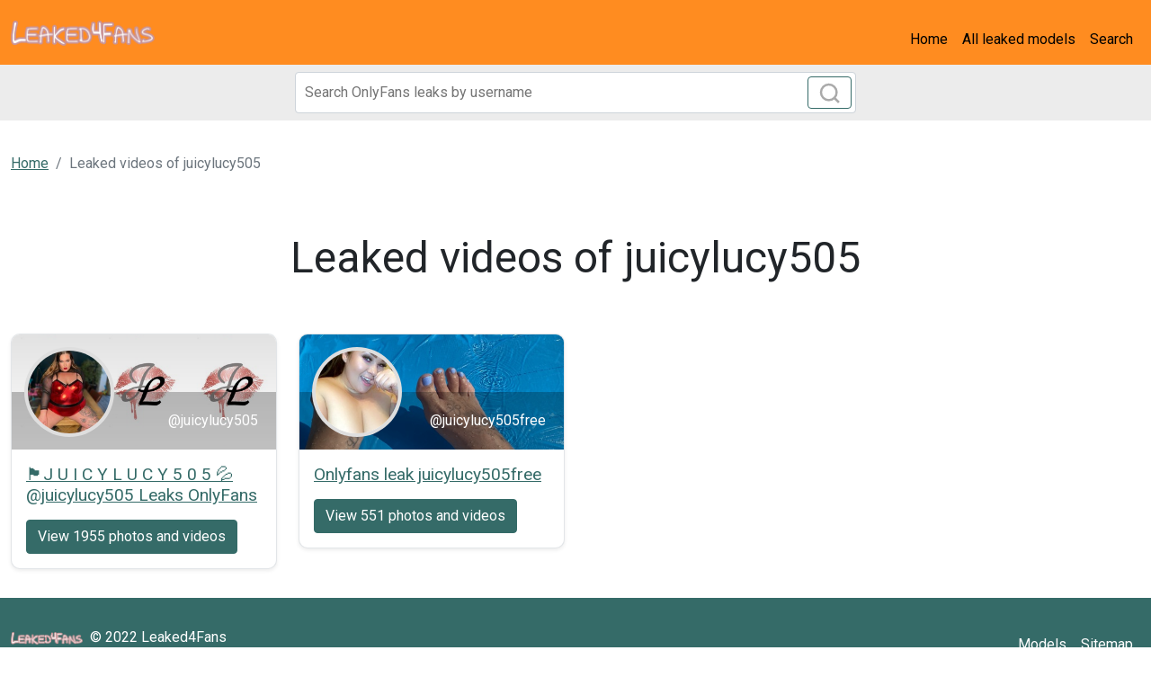

--- FILE ---
content_type: text/html; charset=UTF-8
request_url: https://leaked4fans.com/search/juicylucy505
body_size: 2401
content:
<!DOCTYPE html>
<html>
<head>
    <meta charset="utf-8">
    <meta http-equiv="X-UA-Compatible" content="IE=edge">

    
    <link type="application/opensearchdescription+xml" rel="search" href="/search.osdd"/>

    <script defer src="https://use.fontawesome.com/releases/v5.13.0/js/all.js"></script>
    <script type="text/javascript" src="https://cdn.jsdelivr.net/npm/lozad/dist/lozad.min.js"></script>
    <link href="https://fonts.googleapis.com/css?family=Roboto" rel="stylesheet">
    <link rel="stylesheet" href="/styles/style.css">

        <meta name="theme-color" content="#00aff0">
    <meta name="msapplication-navbutton-color" content="#00aff0">
    <meta name="apple-mobile-web-app-status-bar-style" content="#00aff0">

    <link rel="shortcut icon" href="/favicon.ico" type="image/x-icon">
    <link rel="icon" href="/favicon.ico" type="image/x-icon">

    <title>juicylucy505 Leaked Video And Images - Leaked4Fans</title>
<meta name="description" content="Leaked Video And Images About juicylucy505">
<meta name="viewport" content="width=device-width, minimum-scale=1, initial-scale=1">
<meta property="og:type" content="website">
<meta property="og:title" content="juicylucy505 Leaked Video And Images">
<meta property="og:description" content="Leaked Video And Images About juicylucy505">
<meta property="og:site_name" content="Leaked4Fans">

        </head>
<body>
<nav class="navbar navbar-expand-lg text-dynamic bg-secondary">
    <div class="container-fluid">
        <a class="navbar-brand" href="/">
                            <img src="/img/logo.png" alt="Leaked4Fans Logo" width="160px">
                    </a>
                    <button class="navbar-toggler" type="button" data-bs-toggle="collapse"
                    data-bs-target="#navbarSupportedContent" aria-controls="navbarSupportedContent"
                    aria-expanded="false" aria-label="Toggle navigation">
                <span class="navbar-toggler-icon"></span>
            </button>
            <div class="collapse navbar-collapse" id="navbarSupportedContent">
                <ul class="navbar-nav ms-auto mb-2 mb-lg-0">
                    <li class="nav-item">
                        <a class="nav-link active text-dynamic-secondary" aria-current="page" href="/">Home</a>
                    </li>
                    <li class="nav-item">
                        <a class="nav-link text-dynamic-secondary" href="/all">All leaked models</a>
                    </li>
                    <li class="nav-item">
                        <a class="nav-link text-dynamic-secondary" href="/">Search</a>
                    </li>
                </ul>
            </div>
            </div>
</nav>


<div class="col-12" style="background-color: #ececec">
    <div class="justify-content-center">
        <div class="col-12 offset-md-3 col-md-6 offset-lg-3 col-lg-6 mobile-w100 p-1 mb-1">
            <form class="search-form form-inline m-1 d-flex position-relative" method="post" action="/search">
                <input class="form-control search-input" type="search" aria-label="Search" name="query" placeholder="Search OnlyFans leaks by username" required="" value="">
                <button class="btn btn-outline-primary position-absolute" type="submit">
                    <svg class="search-icon" width="23" height="23" viewBox="0 0 23 23" fill="none" xmlns="http://www.w3.org/2000/svg">
                        <circle cx="10.6957" cy="10.6957" r="8.69565" stroke="#AAAAAA" stroke-width="2.5"></circle>
                        <path d="M16.7826 16.7826L22 22" stroke="#AAAAAA" stroke-width="2.5"></path>
                    </svg>
                </button>
            </form>
        </div>
    </div>
</div>

<div class="container-fluid py-3">
    <div class="col-xs-12">
            <nav aria-label="breadcrumb">
        <ol class="breadcrumb mb-3 ">
                                                <li class="breadcrumb-item active">
                        <a href="/" class="text-info">
                            <span>Home</span>
                        </a>
                    </li>
                                                                <li class="breadcrumb-item active">
                        <span>Leaked videos of juicylucy505</span>
                    </li>
                                    </ol>
    </nav>
    </div>
    <div class="col-xs-12">
            <div class="col-12">
        <div class="row justify-content-center">
            <div>
                <div class="text-center py-5">
                    <h1 class="title display-5 fw-lighter">Leaked videos of juicylucy505</h1>
                </div>
            </div>
        </div>
    </div>
    <div class="row">
                    <div class="col-12 col-md-4 col-lg-3">
                <div class="of-card shadow-sm" style="background-color: #fff">
    <div class="of-user">
        <a href="/single/juicylucy505-leaked">
            <div class="of-user__cover-wrapper">
                <img src="https://leaked4fans.com/images/juicylucy505/juicylucy505_header.png" alt="Header of juicylucy505" class="of-user__cover"></div>
            <div class="of-user__content">
                <div class="of-user__avatar">
                    <span class="g-avatar m-border-line online_status_class m-w150 text-center">
                        <img src="https://leaked4fans.com/images/juicylucy505/juicylucy505_avatar.png" alt="🏴󠁧󠁢󠁷󠁬󠁳󠁿J U I C Y L U C Y 5 0 5 💦 @juicylucy505 Leaks OnlyFans 

 profile picture">
                    </span>
                </div>
                <div class="b-username-row">
                    <div class="b-username m-like-link">
                        <div class="g-user-username">@juicylucy505</div>
                    </div>
                </div>
            </div>
        </a>
    </div>
    <div class="of-user__body p-3">
        <a href="/single/juicylucy505-leaked">
            <h2 class="of-card-description mb-3">🏴󠁧󠁢󠁷󠁬󠁳󠁿J U I C Y L U C Y 5 0 5 💦 @juicylucy505 Leaks OnlyFans 

</h2>
            <span class="btn btn-primary">View 1955 photos and videos</span>
        </a>
    </div>
</div>

            </div>
                    <div class="col-12 col-md-4 col-lg-3">
                <div class="of-card shadow-sm" style="background-color: #fff">
    <div class="of-user">
        <a href="/single/juicylucy505free-free-photos">
            <div class="of-user__cover-wrapper">
                <img src="https://leaked4fans.com/images/juicylucy505free/juicylucy505free_header.png" alt="Header of juicylucy505free" class="of-user__cover"></div>
            <div class="of-user__content">
                <div class="of-user__avatar">
                    <span class="g-avatar m-border-line online_status_class m-w150 text-center">
                        <img src="https://leaked4fans.com/images/juicylucy505free/juicylucy505free_avatar.png" alt="Onlyfans leak juicylucy505free 

 profile picture">
                    </span>
                </div>
                <div class="b-username-row">
                    <div class="b-username m-like-link">
                        <div class="g-user-username">@juicylucy505free</div>
                    </div>
                </div>
            </div>
        </a>
    </div>
    <div class="of-user__body p-3">
        <a href="/single/juicylucy505free-free-photos">
            <h2 class="of-card-description mb-3">Onlyfans leak juicylucy505free 

</h2>
            <span class="btn btn-primary">View 551 photos and videos</span>
        </a>
    </div>
</div>

            </div>
            </div>

        </div>
</div>

<footer class="bg-primary">
    <div class="container">
        <div class="d-flex flex-wrap justify-content-between align-items-center py-3">
            <div class="col-md-4 d-flex align-items-center">
                <a href="/" class="mb-3 me-2 mb-md-0 text-decoration-none lh-1">
                                            <img src="/img/logo.png" alt="Leaked4Fans" width="80px">
                                    </a>
                <span class="text-dynamic">© 2022 Leaked4Fans</span>
            </div>

            <ul class="nav col-md-4 justify-content-end list-unstyled d-flex">
                <li class="nav-item"><a class="nav-link text-dynamic px-2" href="/all">Models</a></li>
                <li class="nav-item"><a class="nav-link text-dynamic px-2" href="/sitemap">Sitemap</a></li>
            </ul>
        </div>
    </div>
</footer>

<script src="https://cdn.jsdelivr.net/npm/bootstrap@5.0.2/dist/js/bootstrap.bundle.min.js" integrity="sha384-MrcW6ZMFYlzcLA8Nl+NtUVF0sA7MsXsP1UyJoMp4YLEuNSfAP+JcXn/tWtIaxVXM" crossorigin="anonymous"></script>
<script src="https://cdnjs.cloudflare.com/ajax/libs/jquery/3.5.1/jquery.min.js"></script>

<script defer data-domain="leaked4fans.com" src="https://xnalytixs.com/js/plausible.js"></script>

</body>
</html>
